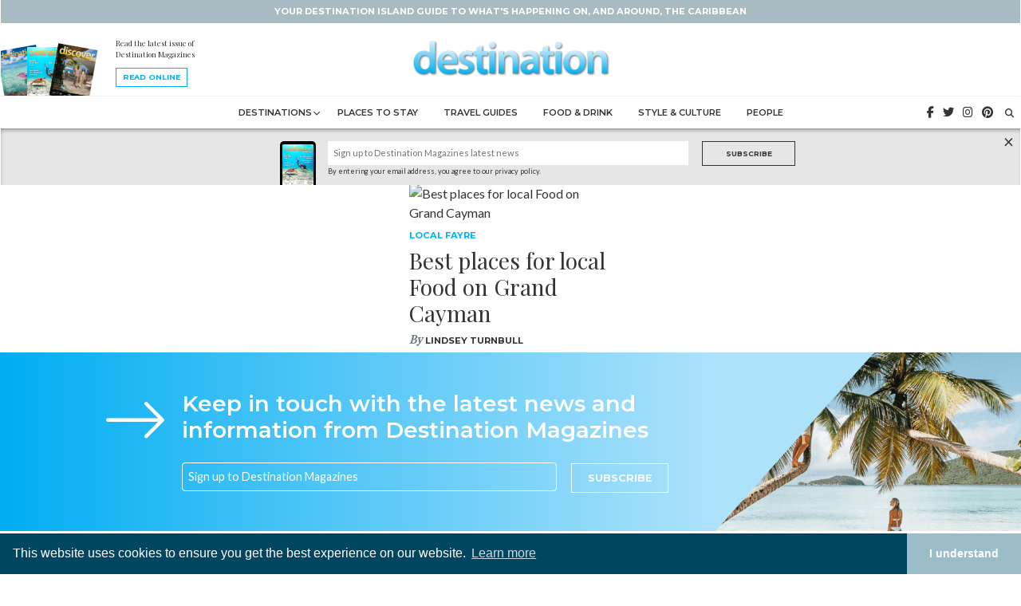

--- FILE ---
content_type: text/html; charset=UTF-8
request_url: https://destination-magazines.com/tag/fosters-food-fair-iga/
body_size: 9555
content:
<!DOCTYPE html>
<html class="no-js">
<head>
  <title>Fosters Food Fair IGA Archives - Destination Magazines</title>
<link data-rocket-preload as="style" href="https://fonts.googleapis.com/css?family=Lato%7CMontserrat%3A600%2C700%7CPlayfair%20Display&#038;display=swap" rel="preload">
<link href="https://fonts.googleapis.com/css?family=Lato%7CMontserrat%3A600%2C700%7CPlayfair%20Display&#038;display=swap" media="print" onload="this.media=&#039;all&#039;" rel="stylesheet">
<noscript data-wpr-hosted-gf-parameters=""><link rel="stylesheet" href="https://fonts.googleapis.com/css?family=Lato%7CMontserrat%3A600%2C700%7CPlayfair%20Display&#038;display=swap"></noscript>
  <meta charset="utf-8">
  <meta http-equiv="X-UA-Compatible" content="IE=edge">
  <meta name="viewport" content="width=device-width, initial-scale=1.0">
  <meta name='robots' content='index, follow, max-image-preview:large, max-snippet:-1, max-video-preview:-1' />

	<!-- This site is optimized with the Yoast SEO plugin v26.8 - https://yoast.com/product/yoast-seo-wordpress/ -->
	<link rel="canonical" href="https://destination-magazines.com/tag/fosters-food-fair-iga/" />
	<meta property="og:locale" content="en_GB" />
	<meta property="og:type" content="article" />
	<meta property="og:title" content="Fosters Food Fair IGA Archives - Destination Magazines" />
	<meta property="og:url" content="https://destination-magazines.com/tag/fosters-food-fair-iga/" />
	<meta property="og:site_name" content="Destination Magazines" />
	<meta name="twitter:card" content="summary_large_image" />
	<script type="application/ld+json" class="yoast-schema-graph">{"@context":"https://schema.org","@graph":[{"@type":"CollectionPage","@id":"https://destination-magazines.com/tag/fosters-food-fair-iga/","url":"https://destination-magazines.com/tag/fosters-food-fair-iga/","name":"Fosters Food Fair IGA Archives - Destination Magazines","isPartOf":{"@id":"https://destination-magazines.com/#website"},"breadcrumb":{"@id":"https://destination-magazines.com/tag/fosters-food-fair-iga/#breadcrumb"},"inLanguage":"en-GB"},{"@type":"BreadcrumbList","@id":"https://destination-magazines.com/tag/fosters-food-fair-iga/#breadcrumb","itemListElement":[{"@type":"ListItem","position":1,"name":"Home","item":"https://destination-magazines.com/"},{"@type":"ListItem","position":2,"name":"Fosters Food Fair IGA"}]},{"@type":"WebSite","@id":"https://destination-magazines.com/#website","url":"https://destination-magazines.com/","name":"Destination Magazines","description":"Your destination island guide to what's happening on, and around, the Caribbean","publisher":{"@id":"https://destination-magazines.com/#organization"},"potentialAction":[{"@type":"SearchAction","target":{"@type":"EntryPoint","urlTemplate":"https://destination-magazines.com/?s={search_term_string}"},"query-input":{"@type":"PropertyValueSpecification","valueRequired":true,"valueName":"search_term_string"}}],"inLanguage":"en-GB"},{"@type":"Organization","@id":"https://destination-magazines.com/#organization","name":"Destination Magazines","url":"https://destination-magazines.com/","logo":{"@type":"ImageObject","inLanguage":"en-GB","@id":"https://destination-magazines.com/#/schema/logo/image/","url":"http://o67.2c1.mywebsitetransfer.com/wp-content/uploads/2019/10/destinationmagazines_logo.png","contentUrl":"http://o67.2c1.mywebsitetransfer.com/wp-content/uploads/2019/10/destinationmagazines_logo.png","width":600,"height":106,"caption":"Destination Magazines"},"image":{"@id":"https://destination-magazines.com/#/schema/logo/image/"}}]}</script>
	<!-- / Yoast SEO plugin. -->


<link rel='dns-prefetch' href='//kit.fontawesome.com' />
<link rel='dns-prefetch' href='//cdnjs.cloudflare.com' />
<link rel='dns-prefetch' href='//stackpath.bootstrapcdn.com' />
<link rel='dns-prefetch' href='//cdn.jsdelivr.net' />
<link rel='dns-prefetch' href='//unpkg.com' />
<link rel='dns-prefetch' href='//fonts.googleapis.com' />
<link href='https://fonts.gstatic.com' crossorigin rel='preconnect' />
<style id='wp-img-auto-sizes-contain-inline-css' type='text/css'>
img:is([sizes=auto i],[sizes^="auto," i]){contain-intrinsic-size:3000px 1500px}
/*# sourceURL=wp-img-auto-sizes-contain-inline-css */
</style>
<style id='wp-emoji-styles-inline-css' type='text/css'>

	img.wp-smiley, img.emoji {
		display: inline !important;
		border: none !important;
		box-shadow: none !important;
		height: 1em !important;
		width: 1em !important;
		margin: 0 0.07em !important;
		vertical-align: -0.1em !important;
		background: none !important;
		padding: 0 !important;
	}
/*# sourceURL=wp-emoji-styles-inline-css */
</style>
<style id='wp-block-library-inline-css' type='text/css'>
:root{--wp-block-synced-color:#7a00df;--wp-block-synced-color--rgb:122,0,223;--wp-bound-block-color:var(--wp-block-synced-color);--wp-editor-canvas-background:#ddd;--wp-admin-theme-color:#007cba;--wp-admin-theme-color--rgb:0,124,186;--wp-admin-theme-color-darker-10:#006ba1;--wp-admin-theme-color-darker-10--rgb:0,107,160.5;--wp-admin-theme-color-darker-20:#005a87;--wp-admin-theme-color-darker-20--rgb:0,90,135;--wp-admin-border-width-focus:2px}@media (min-resolution:192dpi){:root{--wp-admin-border-width-focus:1.5px}}.wp-element-button{cursor:pointer}:root .has-very-light-gray-background-color{background-color:#eee}:root .has-very-dark-gray-background-color{background-color:#313131}:root .has-very-light-gray-color{color:#eee}:root .has-very-dark-gray-color{color:#313131}:root .has-vivid-green-cyan-to-vivid-cyan-blue-gradient-background{background:linear-gradient(135deg,#00d084,#0693e3)}:root .has-purple-crush-gradient-background{background:linear-gradient(135deg,#34e2e4,#4721fb 50%,#ab1dfe)}:root .has-hazy-dawn-gradient-background{background:linear-gradient(135deg,#faaca8,#dad0ec)}:root .has-subdued-olive-gradient-background{background:linear-gradient(135deg,#fafae1,#67a671)}:root .has-atomic-cream-gradient-background{background:linear-gradient(135deg,#fdd79a,#004a59)}:root .has-nightshade-gradient-background{background:linear-gradient(135deg,#330968,#31cdcf)}:root .has-midnight-gradient-background{background:linear-gradient(135deg,#020381,#2874fc)}:root{--wp--preset--font-size--normal:16px;--wp--preset--font-size--huge:42px}.has-regular-font-size{font-size:1em}.has-larger-font-size{font-size:2.625em}.has-normal-font-size{font-size:var(--wp--preset--font-size--normal)}.has-huge-font-size{font-size:var(--wp--preset--font-size--huge)}.has-text-align-center{text-align:center}.has-text-align-left{text-align:left}.has-text-align-right{text-align:right}.has-fit-text{white-space:nowrap!important}#end-resizable-editor-section{display:none}.aligncenter{clear:both}.items-justified-left{justify-content:flex-start}.items-justified-center{justify-content:center}.items-justified-right{justify-content:flex-end}.items-justified-space-between{justify-content:space-between}.screen-reader-text{border:0;clip-path:inset(50%);height:1px;margin:-1px;overflow:hidden;padding:0;position:absolute;width:1px;word-wrap:normal!important}.screen-reader-text:focus{background-color:#ddd;clip-path:none;color:#444;display:block;font-size:1em;height:auto;left:5px;line-height:normal;padding:15px 23px 14px;text-decoration:none;top:5px;width:auto;z-index:100000}html :where(.has-border-color){border-style:solid}html :where([style*=border-top-color]){border-top-style:solid}html :where([style*=border-right-color]){border-right-style:solid}html :where([style*=border-bottom-color]){border-bottom-style:solid}html :where([style*=border-left-color]){border-left-style:solid}html :where([style*=border-width]){border-style:solid}html :where([style*=border-top-width]){border-top-style:solid}html :where([style*=border-right-width]){border-right-style:solid}html :where([style*=border-bottom-width]){border-bottom-style:solid}html :where([style*=border-left-width]){border-left-style:solid}html :where(img[class*=wp-image-]){height:auto;max-width:100%}:where(figure){margin:0 0 1em}html :where(.is-position-sticky){--wp-admin--admin-bar--position-offset:var(--wp-admin--admin-bar--height,0px)}@media screen and (max-width:600px){html :where(.is-position-sticky){--wp-admin--admin-bar--position-offset:0px}}

/*# sourceURL=wp-block-library-inline-css */
</style><style id='global-styles-inline-css' type='text/css'>
:root{--wp--preset--aspect-ratio--square: 1;--wp--preset--aspect-ratio--4-3: 4/3;--wp--preset--aspect-ratio--3-4: 3/4;--wp--preset--aspect-ratio--3-2: 3/2;--wp--preset--aspect-ratio--2-3: 2/3;--wp--preset--aspect-ratio--16-9: 16/9;--wp--preset--aspect-ratio--9-16: 9/16;--wp--preset--color--black: #000000;--wp--preset--color--cyan-bluish-gray: #abb8c3;--wp--preset--color--white: #ffffff;--wp--preset--color--pale-pink: #f78da7;--wp--preset--color--vivid-red: #cf2e2e;--wp--preset--color--luminous-vivid-orange: #ff6900;--wp--preset--color--luminous-vivid-amber: #fcb900;--wp--preset--color--light-green-cyan: #7bdcb5;--wp--preset--color--vivid-green-cyan: #00d084;--wp--preset--color--pale-cyan-blue: #8ed1fc;--wp--preset--color--vivid-cyan-blue: #0693e3;--wp--preset--color--vivid-purple: #9b51e0;--wp--preset--gradient--vivid-cyan-blue-to-vivid-purple: linear-gradient(135deg,rgb(6,147,227) 0%,rgb(155,81,224) 100%);--wp--preset--gradient--light-green-cyan-to-vivid-green-cyan: linear-gradient(135deg,rgb(122,220,180) 0%,rgb(0,208,130) 100%);--wp--preset--gradient--luminous-vivid-amber-to-luminous-vivid-orange: linear-gradient(135deg,rgb(252,185,0) 0%,rgb(255,105,0) 100%);--wp--preset--gradient--luminous-vivid-orange-to-vivid-red: linear-gradient(135deg,rgb(255,105,0) 0%,rgb(207,46,46) 100%);--wp--preset--gradient--very-light-gray-to-cyan-bluish-gray: linear-gradient(135deg,rgb(238,238,238) 0%,rgb(169,184,195) 100%);--wp--preset--gradient--cool-to-warm-spectrum: linear-gradient(135deg,rgb(74,234,220) 0%,rgb(151,120,209) 20%,rgb(207,42,186) 40%,rgb(238,44,130) 60%,rgb(251,105,98) 80%,rgb(254,248,76) 100%);--wp--preset--gradient--blush-light-purple: linear-gradient(135deg,rgb(255,206,236) 0%,rgb(152,150,240) 100%);--wp--preset--gradient--blush-bordeaux: linear-gradient(135deg,rgb(254,205,165) 0%,rgb(254,45,45) 50%,rgb(107,0,62) 100%);--wp--preset--gradient--luminous-dusk: linear-gradient(135deg,rgb(255,203,112) 0%,rgb(199,81,192) 50%,rgb(65,88,208) 100%);--wp--preset--gradient--pale-ocean: linear-gradient(135deg,rgb(255,245,203) 0%,rgb(182,227,212) 50%,rgb(51,167,181) 100%);--wp--preset--gradient--electric-grass: linear-gradient(135deg,rgb(202,248,128) 0%,rgb(113,206,126) 100%);--wp--preset--gradient--midnight: linear-gradient(135deg,rgb(2,3,129) 0%,rgb(40,116,252) 100%);--wp--preset--font-size--small: 13px;--wp--preset--font-size--medium: 20px;--wp--preset--font-size--large: 36px;--wp--preset--font-size--x-large: 42px;--wp--preset--spacing--20: 0.44rem;--wp--preset--spacing--30: 0.67rem;--wp--preset--spacing--40: 1rem;--wp--preset--spacing--50: 1.5rem;--wp--preset--spacing--60: 2.25rem;--wp--preset--spacing--70: 3.38rem;--wp--preset--spacing--80: 5.06rem;--wp--preset--shadow--natural: 6px 6px 9px rgba(0, 0, 0, 0.2);--wp--preset--shadow--deep: 12px 12px 50px rgba(0, 0, 0, 0.4);--wp--preset--shadow--sharp: 6px 6px 0px rgba(0, 0, 0, 0.2);--wp--preset--shadow--outlined: 6px 6px 0px -3px rgb(255, 255, 255), 6px 6px rgb(0, 0, 0);--wp--preset--shadow--crisp: 6px 6px 0px rgb(0, 0, 0);}:where(.is-layout-flex){gap: 0.5em;}:where(.is-layout-grid){gap: 0.5em;}body .is-layout-flex{display: flex;}.is-layout-flex{flex-wrap: wrap;align-items: center;}.is-layout-flex > :is(*, div){margin: 0;}body .is-layout-grid{display: grid;}.is-layout-grid > :is(*, div){margin: 0;}:where(.wp-block-columns.is-layout-flex){gap: 2em;}:where(.wp-block-columns.is-layout-grid){gap: 2em;}:where(.wp-block-post-template.is-layout-flex){gap: 1.25em;}:where(.wp-block-post-template.is-layout-grid){gap: 1.25em;}.has-black-color{color: var(--wp--preset--color--black) !important;}.has-cyan-bluish-gray-color{color: var(--wp--preset--color--cyan-bluish-gray) !important;}.has-white-color{color: var(--wp--preset--color--white) !important;}.has-pale-pink-color{color: var(--wp--preset--color--pale-pink) !important;}.has-vivid-red-color{color: var(--wp--preset--color--vivid-red) !important;}.has-luminous-vivid-orange-color{color: var(--wp--preset--color--luminous-vivid-orange) !important;}.has-luminous-vivid-amber-color{color: var(--wp--preset--color--luminous-vivid-amber) !important;}.has-light-green-cyan-color{color: var(--wp--preset--color--light-green-cyan) !important;}.has-vivid-green-cyan-color{color: var(--wp--preset--color--vivid-green-cyan) !important;}.has-pale-cyan-blue-color{color: var(--wp--preset--color--pale-cyan-blue) !important;}.has-vivid-cyan-blue-color{color: var(--wp--preset--color--vivid-cyan-blue) !important;}.has-vivid-purple-color{color: var(--wp--preset--color--vivid-purple) !important;}.has-black-background-color{background-color: var(--wp--preset--color--black) !important;}.has-cyan-bluish-gray-background-color{background-color: var(--wp--preset--color--cyan-bluish-gray) !important;}.has-white-background-color{background-color: var(--wp--preset--color--white) !important;}.has-pale-pink-background-color{background-color: var(--wp--preset--color--pale-pink) !important;}.has-vivid-red-background-color{background-color: var(--wp--preset--color--vivid-red) !important;}.has-luminous-vivid-orange-background-color{background-color: var(--wp--preset--color--luminous-vivid-orange) !important;}.has-luminous-vivid-amber-background-color{background-color: var(--wp--preset--color--luminous-vivid-amber) !important;}.has-light-green-cyan-background-color{background-color: var(--wp--preset--color--light-green-cyan) !important;}.has-vivid-green-cyan-background-color{background-color: var(--wp--preset--color--vivid-green-cyan) !important;}.has-pale-cyan-blue-background-color{background-color: var(--wp--preset--color--pale-cyan-blue) !important;}.has-vivid-cyan-blue-background-color{background-color: var(--wp--preset--color--vivid-cyan-blue) !important;}.has-vivid-purple-background-color{background-color: var(--wp--preset--color--vivid-purple) !important;}.has-black-border-color{border-color: var(--wp--preset--color--black) !important;}.has-cyan-bluish-gray-border-color{border-color: var(--wp--preset--color--cyan-bluish-gray) !important;}.has-white-border-color{border-color: var(--wp--preset--color--white) !important;}.has-pale-pink-border-color{border-color: var(--wp--preset--color--pale-pink) !important;}.has-vivid-red-border-color{border-color: var(--wp--preset--color--vivid-red) !important;}.has-luminous-vivid-orange-border-color{border-color: var(--wp--preset--color--luminous-vivid-orange) !important;}.has-luminous-vivid-amber-border-color{border-color: var(--wp--preset--color--luminous-vivid-amber) !important;}.has-light-green-cyan-border-color{border-color: var(--wp--preset--color--light-green-cyan) !important;}.has-vivid-green-cyan-border-color{border-color: var(--wp--preset--color--vivid-green-cyan) !important;}.has-pale-cyan-blue-border-color{border-color: var(--wp--preset--color--pale-cyan-blue) !important;}.has-vivid-cyan-blue-border-color{border-color: var(--wp--preset--color--vivid-cyan-blue) !important;}.has-vivid-purple-border-color{border-color: var(--wp--preset--color--vivid-purple) !important;}.has-vivid-cyan-blue-to-vivid-purple-gradient-background{background: var(--wp--preset--gradient--vivid-cyan-blue-to-vivid-purple) !important;}.has-light-green-cyan-to-vivid-green-cyan-gradient-background{background: var(--wp--preset--gradient--light-green-cyan-to-vivid-green-cyan) !important;}.has-luminous-vivid-amber-to-luminous-vivid-orange-gradient-background{background: var(--wp--preset--gradient--luminous-vivid-amber-to-luminous-vivid-orange) !important;}.has-luminous-vivid-orange-to-vivid-red-gradient-background{background: var(--wp--preset--gradient--luminous-vivid-orange-to-vivid-red) !important;}.has-very-light-gray-to-cyan-bluish-gray-gradient-background{background: var(--wp--preset--gradient--very-light-gray-to-cyan-bluish-gray) !important;}.has-cool-to-warm-spectrum-gradient-background{background: var(--wp--preset--gradient--cool-to-warm-spectrum) !important;}.has-blush-light-purple-gradient-background{background: var(--wp--preset--gradient--blush-light-purple) !important;}.has-blush-bordeaux-gradient-background{background: var(--wp--preset--gradient--blush-bordeaux) !important;}.has-luminous-dusk-gradient-background{background: var(--wp--preset--gradient--luminous-dusk) !important;}.has-pale-ocean-gradient-background{background: var(--wp--preset--gradient--pale-ocean) !important;}.has-electric-grass-gradient-background{background: var(--wp--preset--gradient--electric-grass) !important;}.has-midnight-gradient-background{background: var(--wp--preset--gradient--midnight) !important;}.has-small-font-size{font-size: var(--wp--preset--font-size--small) !important;}.has-medium-font-size{font-size: var(--wp--preset--font-size--medium) !important;}.has-large-font-size{font-size: var(--wp--preset--font-size--large) !important;}.has-x-large-font-size{font-size: var(--wp--preset--font-size--x-large) !important;}
/*# sourceURL=global-styles-inline-css */
</style>

<style id='classic-theme-styles-inline-css' type='text/css'>
/*! This file is auto-generated */
.wp-block-button__link{color:#fff;background-color:#32373c;border-radius:9999px;box-shadow:none;text-decoration:none;padding:calc(.667em + 2px) calc(1.333em + 2px);font-size:1.125em}.wp-block-file__button{background:#32373c;color:#fff;text-decoration:none}
/*# sourceURL=/wp-includes/css/classic-themes.min.css */
</style>
<link data-minify="1" rel='stylesheet' id='ppress-frontend-css' href='https://destination-magazines.com/wp-content/cache/min/1/wp-content/plugins/wp-user-avatar/assets/css/frontend.min.css?ver=1764260246' type='text/css' media='all' />
<link rel='stylesheet' id='ppress-flatpickr-css' href='https://destination-magazines.com/wp-content/plugins/wp-user-avatar/assets/flatpickr/flatpickr.min.css' type='text/css' media='all' />
<link rel='stylesheet' id='ppress-select2-css' href='https://destination-magazines.com/wp-content/plugins/wp-user-avatar/assets/select2/select2.min.css' type='text/css' media='all' />
<link data-minify="1" rel='stylesheet' id='bootstrap-css-css' href='https://destination-magazines.com/wp-content/cache/min/1/bootstrap/4.3.1/css/bootstrap.min.css?ver=1764260246' type='text/css' media='all' />

<link data-minify="1" rel='stylesheet' id='fix-css-css' href='https://destination-magazines.com/wp-content/cache/min/1/wp-content/themes/destination2019/cssjs/css/fix.css?ver=1764260246' type='text/css' media='all' />
<link data-minify="1" rel='stylesheet' id='aos-css-css' href='https://destination-magazines.com/wp-content/cache/min/1/aos@2.3.1/dist/aos.css?ver=1764260246' type='text/css' media='all' />
<link data-minify="1" rel='stylesheet' id='cookies-css-css' href='https://destination-magazines.com/wp-content/cache/min/1/npm/cookieconsent@3/build/cookieconsent.min.css?ver=1764260246' type='text/css' media='all' />
<script type="text/javascript" src="https://destination-magazines.com/wp-includes/js/jquery/jquery.min.js" id="jquery-core-js"></script>



<link rel="https://api.w.org/" href="https://destination-magazines.com/wp-json/" /><link rel="alternate" title="JSON" type="application/json" href="https://destination-magazines.com/wp-json/wp/v2/tags/295" /><!-- There is no amphtml version available for this URL. --><link rel="icon" href="https://destination-magazines.com/wp-content/uploads/2019/11/cropped-destination_favicon-1-32x32.png" sizes="32x32" />
<link rel="icon" href="https://destination-magazines.com/wp-content/uploads/2019/11/cropped-destination_favicon-1-192x192.png" sizes="192x192" />
<link rel="apple-touch-icon" href="https://destination-magazines.com/wp-content/uploads/2019/11/cropped-destination_favicon-1-180x180.png" />
<meta name="msapplication-TileImage" content="https://destination-magazines.com/wp-content/uploads/2019/11/cropped-destination_favicon-1-270x270.png" />
  <link data-minify="1" rel="stylesheet" href="https://destination-magazines.com/wp-content/cache/min/1/wp-content/themes/destination2019/style.css?ver=1764260246" type="text/css" media="screen, projection" />	
<meta name="generator" content="WP Rocket 3.20.3" data-wpr-features="wpr_defer_js wpr_minify_concatenate_js wpr_minify_css wpr_desktop" /></head>
	
<!-- Google tag (gtag.js) -->
<script async src="https://www.googletagmanager.com/gtag/js?id=G-17Z8TB5TH9"></script>
<script>
  window.dataLayer = window.dataLayer || [];
  function gtag(){dataLayer.push(arguments);}
  gtag('js', new Date());

  gtag('config', 'G-17Z8TB5TH9');
</script>	
	
<script>
(function(i,s,o,g,r,a,m){i['GoogleAnalyticsObject']=r;i[r]=i[r]||function(){
(i[r].q=i[r].q||[]).push(arguments)},i[r].l=1*new Date();a=s.createElement(o),
m=s.getElementsByTagName(o)[0];a.async=1;a.src=g;m.parentNode.insertBefore(a,m)
})(window,document,'script','//www.google-analytics.com/analytics.js','ga');
ga('create', 'UA-66495873-1', 'auto');
ga('send', 'pageview');
</script>
	
<body class="archive tag tag-fosters-food-fair-iga tag-295 wp-theme-destination2019" data-spy="scroll" data-target="#spy" data-offset="80">

<nav class="navbar navbar-expand-md navbar-light bg-white fixed-top">
<div>
	<div class="headCap row bg-primary text-white py-2 text-center">
		<div class="col-12">
			<h6>Your destination island guide to what's happening on, and around, the Caribbean</h6>
		</div>
	</div>

	<div class="row bg-white">
		<div class="col-12 px-md-0">
        <div class="head d-flex">
        <div class="emagHead d-lg-block d-none">
						<div class="headMags"><img  src="https://destination-magazines.com/wp-content/uploads/2019/10/Cayman-2026-cover-76x100.jpg" /></div>
						<div class="headMags"><img  src="https://destination-magazines.com/wp-content/uploads/2019/10/Aruba-2026-cover-76x100.jpg" /></div>
						<div class="headMags"><img  src="https://destination-magazines.com/wp-content/uploads/2019/10/Turks-Caicos-2026-cover-76x100.jpg" /></div>
						<span><p class="issue">Read the latest issue of Destination Magazines</p><a href="https://destination-magazines.com/emagazine-archive/" class="btn btn-outline-secondary btn-sm">Read Online</a></span>
        </div>
    <a class="navbar-brand mx-md-auto mr-auto" href="https://destination-magazines.com/"><img class="logoShade" src="https://destination-magazines.com/img/destination-logo.svg" alt="destination Magazines" /></a>
			
<div class="hIcons position-absolute d-md-block d-none px-sm-0 px-4 pb-sm-0 pb-3">
<ul class="nav navbar-nav social d-inline-block">
 <li><a href="https://www.facebook.com/DestinationMagazines" target="_blank"><i class="fab fa-facebook-f"></i></a></li>
<li><a href="https://twitter.com/destinationmags" target="_blank"><i class="fab fa-twitter"></i></a></li>
<li><a href="https://www.instagram.com/destinationmags/" target="_blank"><i class="fab fa-instagram"></i></a></li>
<li><a href="https://cz.pinterest.com/destination_mag/" target="_blank"><i class="fab fa-pinterest"></i></a></li>
</ul>	
<ul class="searchs nav navbar-nav d-inline-block px-2">
<li><a href="#search"><i class="fas fa-search"></i></a></li>
</ul>
</div>			

    <button class="navbar-toggler ml-auto" type="button" data-toggle="collapse" data-target="#navbarDropdown" aria-controls="navbarDropdown" aria-expanded="false" aria-label="Toggle navigation">
      <span class="navbar-toggler-icon"></span>
    </button>
		</div>
    <div class="collapse navbar-collapse" id="navbarDropdown">
      <ul id="menu-header" class="nav navbar-nav justify-content-lg-center mx-auto mt-lg-0 "><li  id="menu-item-7779" class="menu-item menu-item-type-taxonomy menu-item-object-category menu-item-has-children dropdown nav-item nav-item-7779"><a href="https://destination-magazines.com/destinations/" class="nav-link dropdown-toggle" data-toggle="dropdown" aria-haspopup="true" aria-expanded="false">Destinations</a>
<ul class="dropdown-menu depth_0">
	<li  id="menu-item-8064" class="menu-item menu-item-type-taxonomy menu-item-object-category nav-item nav-item-8064"><a class="dropdown-item" href="https://destination-magazines.com/destinations/anguilla/" class="nav-link">Anguilla</a></li>
	<li  id="menu-item-7782" class="menu-item menu-item-type-taxonomy menu-item-object-category nav-item nav-item-7782"><a class="dropdown-item" href="https://destination-magazines.com/destinations/aruba/" class="nav-link">Aruba</a></li>
	<li  id="menu-item-7931" class="menu-item menu-item-type-taxonomy menu-item-object-category nav-item nav-item-7931"><a class="dropdown-item" href="https://destination-magazines.com/destinations/bahamas/" class="nav-link">Bahamas</a></li>
	<li  id="menu-item-8414" class="menu-item menu-item-type-taxonomy menu-item-object-category nav-item nav-item-8414"><a class="dropdown-item" href="https://destination-magazines.com/destinations/barbados/" class="nav-link">Barbados</a></li>
	<li  id="menu-item-7783" class="menu-item menu-item-type-taxonomy menu-item-object-category nav-item nav-item-7783"><a class="dropdown-item" href="https://destination-magazines.com/destinations/bermuda/" class="nav-link">Bermuda</a></li>
	<li  id="menu-item-7784" class="menu-item menu-item-type-taxonomy menu-item-object-category nav-item nav-item-7784"><a class="dropdown-item" href="https://destination-magazines.com/destinations/british-virgin-islands/" class="nav-link">British Virgin Islands</a></li>
	<li  id="menu-item-7786" class="menu-item menu-item-type-taxonomy menu-item-object-category nav-item nav-item-7786"><a class="dropdown-item" href="https://destination-magazines.com/destinations/cayman-islands/" class="nav-link">Cayman Islands</a></li>
	<li  id="menu-item-8048" class="menu-item menu-item-type-taxonomy menu-item-object-category nav-item nav-item-8048"><a class="dropdown-item" href="https://destination-magazines.com/destinations/dominica/" class="nav-link">Dominica</a></li>
	<li  id="menu-item-7964" class="menu-item menu-item-type-taxonomy menu-item-object-category nav-item nav-item-7964"><a class="dropdown-item" href="https://destination-magazines.com/destinations/dominican-republic/" class="nav-link">Dominican Republic</a></li>
	<li  id="menu-item-8050" class="menu-item menu-item-type-taxonomy menu-item-object-category nav-item nav-item-8050"><a class="dropdown-item" href="https://destination-magazines.com/destinations/st-barth/" class="nav-link">St Barth</a></li>
	<li  id="menu-item-7933" class="menu-item menu-item-type-taxonomy menu-item-object-category nav-item nav-item-7933"><a class="dropdown-item" href="https://destination-magazines.com/destinations/st-lucia/" class="nav-link">St Lucia</a></li>
	<li  id="menu-item-7894" class="menu-item menu-item-type-taxonomy menu-item-object-category nav-item nav-item-7894"><a class="dropdown-item" href="https://destination-magazines.com/destinations/st-martin/" class="nav-link">St Martin / St Maarten</a></li>
	<li  id="menu-item-7895" class="menu-item menu-item-type-taxonomy menu-item-object-category nav-item nav-item-7895"><a class="dropdown-item" href="https://destination-magazines.com/destinations/turks-caicos/" class="nav-link">Turks and Caicos</a></li>
	<li  id="menu-item-7929" class="menu-item menu-item-type-taxonomy menu-item-object-category nav-item nav-item-7929"><a class="dropdown-item" href="https://destination-magazines.com/destinations/us-virgin-islands/" class="nav-link">US Virgin Islands</a></li>
</ul>
</li>
<li  id="menu-item-7787" class="menu-item menu-item-type-taxonomy menu-item-object-category nav-item nav-item-7787"><a href="https://destination-magazines.com/places-to-stay/" class="nav-link">Places to Stay</a></li>
<li  id="menu-item-7974" class="menu-item menu-item-type-taxonomy menu-item-object-category nav-item nav-item-7974"><a href="https://destination-magazines.com/travel-guides/" class="nav-link">Travel Guides</a></li>
<li  id="menu-item-7791" class="menu-item menu-item-type-taxonomy menu-item-object-category nav-item nav-item-7791"><a href="https://destination-magazines.com/food-drink/" class="nav-link">Food &#038; Drink</a></li>
<li  id="menu-item-7789" class="menu-item menu-item-type-taxonomy menu-item-object-category nav-item nav-item-7789"><a href="https://destination-magazines.com/style-culture/" class="nav-link">Style &#038; Culture</a></li>
<li  id="menu-item-7790" class="menu-item menu-item-type-taxonomy menu-item-object-category nav-item nav-item-7790"><a href="https://destination-magazines.com/people/" class="nav-link">People</a></li>
</ul>	
		
<div class="hIcons position-relative d-md-none d-block px-sm-0 px-4 pb-sm-0 pb-3">
<ul class="nav navbar-nav social d-inline-block">
 <li><a href="https://www.facebook.com/DestinationMagazines" target="_blank"><i class="fab fa-facebook-f"></i></a></li>
<li><a href="https://twitter.com/destinationmags" target="_blank"><i class="fab fa-twitter"></i></a></li>
<li><a href="https://www.instagram.com/destinationmags/" target="_blank"><i class="fab fa-instagram"></i></a></li>
<li><a href="https://cz.pinterest.com/destination_mag/" target="_blank"><i class="fab fa-pinterest"></i></a></li>
</ul>	
<ul class="searchs nav navbar-nav d-inline-block px-2">
<li><a href="#search"><i class="fas fa-search"></i></a></li>
</ul>
</div>				
    </div>
			
    </div>
  </div>
  
 <!-- Start the HTML Code -->
 <div id="optin" class="optin row pt-3" style="display:none;">
<div class="container"><div class="col-lg-8 offset-lg-2 col-12">
<div class="row">
<div class="col-sm-2 d-md-block d-none magImg pr-0"><img src="https://destination-magazines.com/wp-content/uploads/2019/10/Aruba-2026-cover-76x100.jpg" /></div>
<div class="col-sm-10 col-12"><form class="js-cm-form" id="subForm" class="js-cm-form" action="https://www.createsend.com/t/subscribeerror?description=" method="post" data-id="30FEA77E7D0A9B8D7616376B90063231D1138EAA94E66A76BA511521BC104C63A5774AF18CC60F3FADD452B11096BAA6D91345CF55562DC58C9C23CC2FE438CA">
<input aria-label="Name" id="fieldName" maxLength="200" name="cm-name" placeholder="Sign up to Destination Magazines latest news" class="js-cm-email-input c-dnqmqq fgqpHf" width="80%" /><small class="float-left">By entering your email address, you agree to our privacy policy.</small><button type="submit" class="js-cm-submit-button sc-dxgOiQ gTBKfp btn btn-lg btn-outline-primary">Subscribe</button></form></div>
</div>

</div></div>



 <div id="optin-close" onclick="close_wpba_topbar()">×</div><!-- wpba_topbar styles and html -->
 </div>
 <!-- wpba_topbar styles and html -->
  
</nav>

<div id="search">
    <button type="button" class="close">×</button>
		    <form role="search" method="get" class="search-form" action="https://destination-magazines.com/">
        <input type="search" name="s" value="" placeholder="type keyword(s) here" />
        <button type="submit" class="btn btn-primary">Search</button>
    </form></div>
	
	<div class="main">
<div class="container">
  <div class="row">
    
    <div class="col-12">
      <div id="content" role="main">
        
<div class="row justify-content-center">

  
<div id="post_3994" class="col-lg-3 col-6 post-3994 post type-post status-publish format-standard hentry category-cayman-islands category-health category-cayman-islands-living-here category-cayman-islands-local-fayre-restaurants tag-fosters-food-fair-iga tag-kirk-market tag-supermarkets" >
<a href="https://destination-magazines.com/best-places-for-local-food-on-grand-cayman/">	<img class="responsive-img lazy" src="http://o67.2c1.mywebsitetransfer.com/wp-content/uploads/2016/03/P125-Fosters-copy-1024x682.jpg" alt="Best places for local Food on Grand Cayman" title="Best places for local Food on Grand Cayman"/>
</a>

<h6>
<span class="post-category"><a href="https://destination-magazines.com/cayman-islands-local-fayre-restaurants/" >Local Fayre</a></span></h6>
    <h3><a href="https://destination-magazines.com/best-places-for-local-food-on-grand-cayman/">Best places for local Food on Grand Cayman</a></h3>
    <h6 class="text-muted author"><span>By </span><a href="https://destination-magazines.com/author/lindsey-turnbull/" title="Posts by Lindsey Turnbull" rel="author">Lindsey Turnbull</a></h6>
</div>
</div>


      </div><!-- /#content -->
    </div>
    
  </div><!-- /.row -->
</div><!-- /.container -->

</div>

<div class="strap bg-gradient-primary py-5" style="background-image:url(/img/sample-bg.png);background-image: url(/img/sample-bg.png);background-size: auto 220%;background-position: 100% 50%;">    
<div class="w-md-70 w-100 h-100 bg-gradient-primary bg-ab"></div>
		<div class="container-fluid">
			<div class="row row-eq-height align-items-center">
				<div class="col-lg-6 offset-lg-2 col-12 preIcon"><i class="fal fa-long-arrow-right"></i><div class="text-white">
					<h4>Keep in touch with the latest news and information from Destination Magazines</h4></div>
                    <form class="js-cm-form pt-3" id="subForm" action="https://www.createsend.com/t/subscribeerror?description=" method="post" data-id="A61C50BEC994754B1D79C5819EC1255CFC667C723B82AD1CF09671A1435759DA00B2CEE2EE3ECE9426B7E29303762B8CDE961F1B2F04E3137ABED29E09906B66">
<input aria-label="Email" class="js-cm-email-input" id="fieldEmail" maxlength="200" name="cm-hdvld-hdvld" placeholder="Sign up to Destination Magazines" required="" type="email" width="80%"><button type="submit" class="btn btn-lg btn-outline-light">Subscribe</button></form>
                </div>
                <div class="col-sm-3">
					
                </div>				
			</div>
		</div>
</div>

<div class="site-description container py-5">
	<div class="row">
		<div class="col-sm-10 offset-sm-1 col-12 text-center mb-3">
              <small>The ultimate Caribbean travel guides and vacation inspiration, featuring the best hotels and resorts, things to do, family-friendly activities and places to eat and drink. Explore our individual Caribbean island pages to learn about the top things to see and activities to do, along with restaurant reviews, tax-free shopping tips and cultural experiences. Discover the best Caribbean islands to visit and plan your next Caribbean getaway!

</small>					
		</div>		
	</div>
</div>

<footer class="pt-5 small bg-secondary">
    
<div class="container">
	<div class="row">
		<div class="col-12 text-center mb-3">
              <ul id="menu-footer-menu" class="mx-auto mt-2 mt-lg-0 "><li  id="menu-item-7794" class="menu-item menu-item-type-post_type menu-item-object-page nav-item nav-item-7794"><a href="https://destination-magazines.com/about-destination-magazines/" class="nav-link">About Destination Magazines</a></li>
<li  id="menu-item-7795" class="menu-item menu-item-type-post_type menu-item-object-page nav-item nav-item-7795"><a href="https://destination-magazines.com/our-magazines/" class="nav-link">Our Magazines</a></li>
<li  id="menu-item-7796" class="menu-item menu-item-type-post_type menu-item-object-page nav-item nav-item-7796"><a href="https://destination-magazines.com/advertise-with-us/" class="nav-link">Advertise with Us</a></li>
<li  id="menu-item-7797" class="menu-item menu-item-type-post_type menu-item-object-page nav-item nav-item-7797"><a href="https://destination-magazines.com/rate-card/" class="nav-link">Rate Card</a></li>
<li  id="menu-item-7798" class="menu-item menu-item-type-post_type menu-item-object-page nav-item nav-item-7798"><a href="https://destination-magazines.com/emagazine-archive/" class="nav-link">eMagazine Archive</a></li>
</ul>							
		</div>		
	</div>
</div>
	
<div class="container text-sm-left text-center">
  <div class="row">
    <div class="col-sm-8">    
      <img class="logoShade" src="/img/destination-logo.svg" alt="destination Magazines" />
      <p>Destination and Discover Magazines are published by Ralston Holding Company Limited. All Rights Reserved.
</p>
    </div>
    <div class="col-sm-4">
    <ul class="social text-sm-right pl-0">
	    <li><a href="https://www.facebook.com/DestinationMagazines" target="_blank"><i class="fab fa-facebook-f"></i></a></li>
	    <li><a href="https://twitter.com/destinationmags" target="_blank"><i class="fab fa-twitter"></i></a></li>
	    <li><a href="https://www.instagram.com/destinationmags/" target="_blank"><i class="fab fa-instagram"></i></a></li>
        <li><a href="https://cz.pinterest.com/destination_mag/" target="_blank"><i class="fab fa-pinterest-p"></i></a></li>
    </ul>
<ul id="menu-footer-legal" class="legal-links text-sm-right pl-0 "><li  id="menu-item-8060" class="menu-item menu-item-type-post_type menu-item-object-page nav-item nav-item-8060"><a href="https://destination-magazines.com/privacy-policy-and-cookie-statement/" class="nav-link">Privacy Policy</a></li>
<li  id="menu-item-8061" class="menu-item menu-item-type-post_type menu-item-object-page nav-item nav-item-8061"><a href="https://destination-magazines.com/accessibility-of-destination-discover-magazines/" class="nav-link">Accessibility</a></li>
<li  id="menu-item-8062" class="menu-item menu-item-type-post_type menu-item-object-page nav-item nav-item-8062"><a href="https://destination-magazines.com/terms-conditions/" class="nav-link">Terms &#038; Conditions</a></li>
</ul>		
    </div>
  </div>
  <div class="row">
    <div class="col text-sm-left">    
      <p>&copy; <a href="https://destination-magazines.com/">Destination Magazines</a> 2026</p>
    </div>
  </div>  
</div>
</footer>
<script type="speculationrules">
{"prefetch":[{"source":"document","where":{"and":[{"href_matches":"/*"},{"not":{"href_matches":["/wp-*.php","/wp-admin/*","/wp-content/uploads/*","/wp-content/*","/wp-content/plugins/*","/wp-content/themes/destination2019/*","/*\\?(.+)"]}},{"not":{"selector_matches":"a[rel~=\"nofollow\"]"}},{"not":{"selector_matches":".no-prefetch, .no-prefetch a"}}]},"eagerness":"conservative"}]}
</script>
<script type="text/javascript" id="ppress-frontend-script-js-extra">
/* <![CDATA[ */
var pp_ajax_form = {"ajaxurl":"https://destination-magazines.com/wp-admin/admin-ajax.php","confirm_delete":"Are you sure?","deleting_text":"Deleting...","deleting_error":"An error occurred. Please try again.","nonce":"0df24175b8","disable_ajax_form":"false","is_checkout":"0","is_checkout_tax_enabled":"0","is_checkout_autoscroll_enabled":"true"};
//# sourceURL=ppress-frontend-script-js-extra
/* ]]> */
</script>

<script type="text/javascript" src="https://kit.fontawesome.com/be44e8d1ae.js" id="font-awesome-js" data-rocket-defer defer></script>








	


	
<script>var rocket_beacon_data = {"ajax_url":"https:\/\/destination-magazines.com\/wp-admin\/admin-ajax.php","nonce":"d2bcfc6706","url":"https:\/\/destination-magazines.com\/tag\/fosters-food-fair-iga","is_mobile":false,"width_threshold":1600,"height_threshold":700,"delay":500,"debug":null,"status":{"atf":true,"lrc":true,"preconnect_external_domain":true},"elements":"img, video, picture, p, main, div, li, svg, section, header, span","lrc_threshold":1800,"preconnect_external_domain_elements":["link","script","iframe"],"preconnect_external_domain_exclusions":["static.cloudflareinsights.com","rel=\"profile\"","rel=\"preconnect\"","rel=\"dns-prefetch\"","rel=\"icon\""]}</script><script data-name="wpr-wpr-beacon" src='https://destination-magazines.com/wp-content/plugins/wp-rocket/assets/js/wpr-beacon.min.js' async></script><script src="https://destination-magazines.com/wp-content/cache/min/1/95e238af212f699b873e50149d185c5e.js" data-minify="1" data-rocket-defer defer></script></body>
</html>

<!-- This website is like a Rocket, isn't it? Performance optimized by WP Rocket. Learn more: https://wp-rocket.me - Debug: cached@1768944386 -->

--- FILE ---
content_type: text/css
request_url: https://ka-p.fontawesome.com/assets/be44e8d1ae/30830510/custom-icons.css?token=be44e8d1ae
body_size: 22298
content:
@charset "utf-8";.fak.fa-alchohol,.fa-kit.fa-alchohol{--fa:"î€…";--fa--fa:"î€…î€…"}.fak.fa-almond,.fa-kit.fa-almond{--fa:"î€†";--fa--fa:"î€†î€†"}.fak.fa-bvrger-logo-black,.fa-kit.fa-bvrger-logo-black{--fa:"î€ƒ";--fa--fa:"î€ƒî€ƒ"}.fak.fa-bvrger-logo-square,.fa-kit.fa-bvrger-logo-square{--fa:"î€„";--fa--fa:"î€„î€„"}.fak.fa-celery,.fa-kit.fa-celery{--fa:"î€‡";--fa--fa:"î€‡î€‡"}.fak.fa-corn,.fa-kit.fa-corn{--fa:"î€ˆ";--fa--fa:"î€ˆî€ˆ"}.fak.fa-dairy,.fa-kit.fa-dairy{--fa:"î€‰";--fa--fa:"î€‰î€‰"}.fak.fa-do-re,.fa-kit.fa-do-re{--fa:"î€­";--fa--fa:"î€­î€­"}.fak.fa-egg,.fa-kit.fa-egg{--fa:"î€Š";--fa--fa:"î€Šî€Š"}.fak.fa-fertility,.fa-kit.fa-fertility{--fa:"î€ž";--fa--fa:"î€žî€ž"}.fak.fa-fish,.fa-kit.fa-fish{--fa:"î€‹";--fa--fa:"î€‹î€‹"}.fak.fa-gluten,.fa-kit.fa-gluten{--fa:"î€Œ";--fa--fa:"î€Œî€Œ"}.fak.fa-gmo,.fa-kit.fa-gmo{--fa:"î€";--fa--fa:"î€î€"}.fak.fa-gynaecology,.fa-kit.fa-gynaecology{--fa:"î€ ";--fa--fa:"î€ î€ "}.fak.fa-honey,.fa-kit.fa-honey{--fa:"î€Ž";--fa--fa:"î€Žî€Ž"}.fak.fa-jcc-logo,.fa-kit.fa-jcc-logo{--fa:"î€©";--fa--fa:"î€©î€©"}.fak.fa-kindlogo,.fa-kit.fa-kindlogo{--fa:"î€ª";--fa--fa:"î€ªî€ª"}.fak.fa-lacunaspace-logo,.fa-kit.fa-lacunaspace-logo{--fa:"î€¨";--fa--fa:"î€¨î€¨"}.fak.fa-lankelma,.fa-kit.fa-lankelma{--fa:"î€¤";--fa--fa:"î€¤î€¤"}.fak.fa-lankelma-txt-only,.fa-kit.fa-lankelma-txt-only{--fa:"î€¦";--fa--fa:"î€¦î€¦"}.fak.fa-lupins,.fa-kit.fa-lupins{--fa:"î€";--fa--fa:"î€î€"}.fak.fa-macintosh-antiques,.fa-kit.fa-macintosh-antiques{--fa:"î€®";--fa--fa:"î€®î€®"}.fak.fa-menopause,.fa-kit.fa-menopause{--fa:"î€Ÿ";--fa--fa:"î€Ÿî€Ÿ"}.fak.fa-molluscs,.fa-kit.fa-molluscs{--fa:"î€";--fa--fa:"î€î€"}.fak.fa-mushroom,.fa-kit.fa-mushroom{--fa:"î€‘";--fa--fa:"î€‘î€‘"}.fak.fa-mustard,.fa-kit.fa-mustard{--fa:"î€’";--fa--fa:"î€’î€’"}.fak.fa-nuts,.fa-kit.fa-nuts{--fa:"î€“";--fa--fa:"î€“î€“"}.fak.fa-odsite,.fa-kit.fa-odsite{--fa:"î€‚";--fa--fa:"î€‚î€‚"}.fak.fa-organic,.fa-kit.fa-organic{--fa:"î€”";--fa--fa:"î€”î€”"}.fak.fa-patient-stories,.fa-kit.fa-patient-stories{--fa:"î€¡";--fa--fa:"î€¡î€¡"}.fak.fa-peanuts,.fa-kit.fa-peanuts{--fa:"î€–";--fa--fa:"î€–î€–"}.fak.fa-preg-blood-tests,.fa-kit.fa-preg-blood-tests{--fa:"î€£";--fa--fa:"î€£î€£"}.fak.fa-private-gp,.fa-kit.fa-private-gp{--fa:"î€¢";--fa--fa:"î€¢î€¢"}.fak.fa-rebali-riads-logo,.fa-kit.fa-rebali-riads-logo{--fa:"î€§";--fa--fa:"î€§î€§"}.fak.fa-sesame,.fa-kit.fa-sesame{--fa:"î€•";--fa--fa:"î€•î€•"}.fak.fa-shellfish,.fa-kit.fa-shellfish{--fa:"î€—";--fa--fa:"î€—î€—"}.fak.fa-so2,.fa-kit.fa-so2{--fa:"î€˜";--fa--fa:"î€˜î€˜"}.fak.fa-soybean,.fa-kit.fa-soybean{--fa:"î€™";--fa--fa:"î€™î€™"}.fak.fa-spicy,.fa-kit.fa-spicy{--fa:"î€š";--fa--fa:"î€šî€š"}.fak.fa-splat,.fa-kit.fa-splat{--fa:"î€¥";--fa--fa:"î€¥î€¥"}.fak.fa-sugar,.fa-kit.fa-sugar{--fa:"î€›";--fa--fa:"î€›î€›"}.fak.fa-sulphates,.fa-kit.fa-sulphates{--fa:"î€œ";--fa--fa:"î€œî€œ"}.fak.fa-thiswayup-logo,.fa-kit.fa-thiswayup-logo{--fa:"î€€";--fa--fa:"î€€î€€"}.fak.fa-thiswayup-txt,.fa-kit.fa-thiswayup-txt{--fa:"î€";--fa--fa:"î€î€"}.fak.fa-vegetarian,.fa-kit.fa-vegetarian{--fa:"î€";--fa--fa:"î€î€"}.fak,.fa-kit{-webkit-font-smoothing:antialiased;-moz-osx-font-smoothing:grayscale;display:var(--fa-display,inline-block);font-family:Font Awesome Kit;font-style:normal;font-variant:normal;font-weight:400;line-height:1;text-rendering:auto}.fak:before,.fa-kit:before{content:var(--fa)}@font-face{font-family:Font Awesome Kit;font-style:normal;font-display:block;src:url([data-uri])format("woff2")}